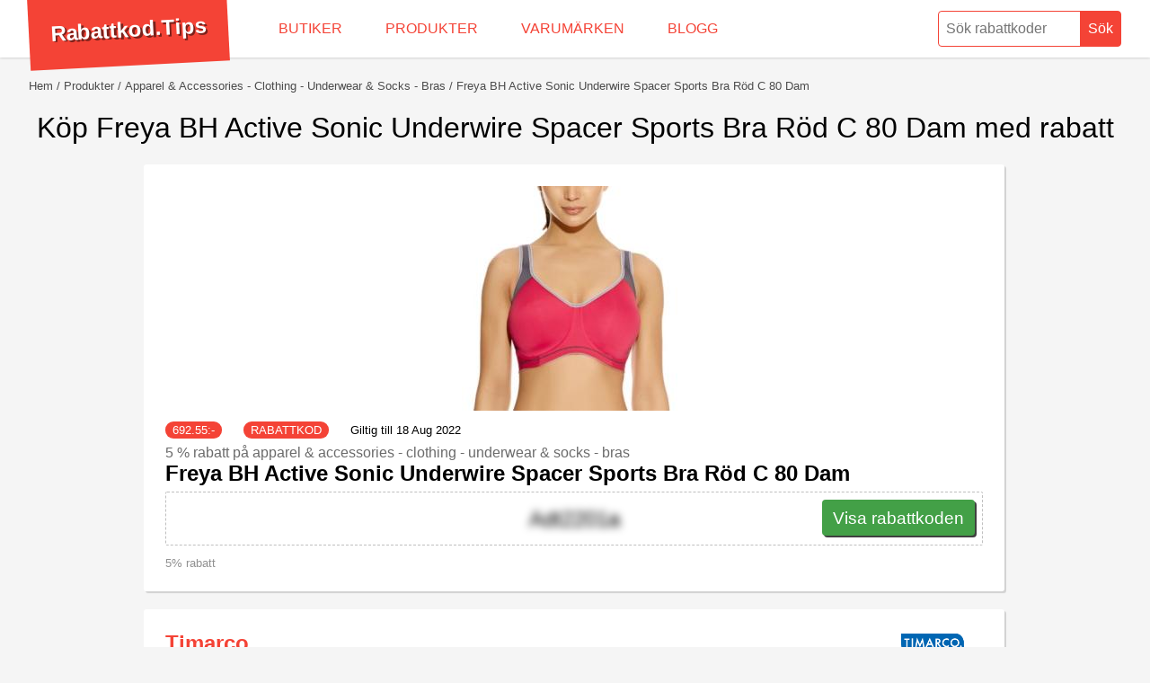

--- FILE ---
content_type: text/html; charset=UTF-8
request_url: https://rabattkod.tips/produkter/apparel-accessories-clothing-underwear-socks-bras/305478SE;freya-bh-active-sonic-underwire-spacer-sports-bra-rod-c-80-dam
body_size: 6900
content:
<!doctype html>
<html lang="sv">
<head>
	<meta charset="utf-8">
	 <title>Freya BH Active Sonic Underwire Spacer Sports Bra Röd C 80 Dam - 5 % rabatt i januari</title>
	 <meta name="description" content="Nya rabattkoder och erbjudanden på Freya BH Active Sonic Underwire Spacer Sports Bra Röd C 80 Dam. Med en Freya BH Active Sonic Underwire Spacer Sports Bra Röd C 80 Dam rabattkod  får du 5 % när du handlar i januari. Betala inte fullpris i onödan, hämta din rabattkod nu!">
	 <meta name="keywords" content="Freya BH Active Sonic Underwire Spacer Sports Bra Röd C 80 Dam, rabattkod, 5 %">
    <link rel="icon" type="image/x-icon" href="/favicon.ico">

    	 <meta name="author" content="Rabattkod.tips">
	<meta name="viewport" content="width=device-width,minimum-scale=1,initial-scale=1">
     	
		<style>body,html,ul{margin:0;padding:0}.box figure,.grid{overflow:hidden}.discount,h1,h3,p{font-weight:300}.discount,.hero,.preamble,.text-center,h1{text-align:center}*{box-sizing:border-box}body,html{font-size:1rem;font-family:-apple-system,BlinkMacSystemFont,Helvetica,Roboto,Arial,sans-serif;background:#f5f5f5}.hidden{display:none}ul{list-style:none}a,a:visited{color:#F44336}button:hover{cursor:pointer}main{padding:24px 32px;margin:64px auto 32px;min-height:calc(100vh - 184px)}h3{margin-bottom:0}p{font-size:.9rem;max-width:640px;line-height:1.2rem;color:#4c4c4c}.g960{max-width:960px;margin:auto}.box{width:calc(100% - 2px);background:#fff;box-shadow:2px 2px 1px 0 rgba(0,0,0,.15);border-radius:3px;padding:24px;margin-bottom:20px}.box.company:nth-child(2n+0){margin-right:0}.box h2 a,.box h2 a:visited{text-decoration:none}.box h2 a:hover{text-decoration:underline}.box figure{width:80px;height:80px;float:left;margin:0 16px 8px 0}.box.company{width:49%;margin-right:2%;float:left}.box.company figure{float:right}.box.company h2{margin-top:0}.box figure img{max-width:100%;max-height:100%}.disclaimer,.type,.valid{font-size:.8rem;font-weight:300}.type{text-transform:uppercase;background:#F44336;color:#fff;border-radius:20px;padding:2px 8px;margin-right:20px}.disclaimer{color:#919191;margin-top:12px;display:block}.discount{border:1px dashed rgba(0,0,0,.25);border-radius:2px;padding:8px;font-size:1.5rem;line-height:2.8rem;position:relative;height:60px;clear:both}.copy,.no-no-no{position:absolute}.cta-button,.cta-button:visited{background:#43A047;box-shadow:2px 2px 0 0 rgba(0,0,0,.75);color:#fff;font-size:1.2rem;border-radius:4px;line-height:2.6rem;outline:0;border:0;height:40px;padding-left:12px;padding-right:12px;text-decoration:none;display:block;z-index:3}.cta-button:hover{margin-top:1px;margin-bottom:-1px;box-shadow:1px 1px 0 0 rgba(0,0,0,.75)}.copy{right:8px;display:inline-block}.no-no-no{left:0;background:0 0;right:0;bottom:0;top:0;z-index:2}.blur{-webkit-filter:blur(5px);filter:blur(5px)}.limited{margin-top:12px;clear:both}.limited span{color:#707070;font-weight:500;font-size:.8rem;margin-bottom:4px;display:block}.disclaimer+.limited{border-top:1px dashed rgba(0,0,0,.25);padding-top:12px}.content *{max-width:800px}.content figure{margin:0}.content figure img{max-width:100%}figcaption{font-size:0.8rem;color:grey;margin-top:8px}.hero img{max-height:80px}.hero+h1{margin:auto}.preamble{margin:10px auto 20px}.box h3{font-size:1.5rem;margin:.83em auto;font-weight:700}.box.company h3{margin-top:0}.box.product h3 a,.box.product h3 a:visited{color:#000;text-decoration:none}.box h4{font-weight:300;margin:8px 0 0;font-size:1rem;color:#6b6b6b}.box h4+h3{margin:0 0 6px}.box.company h3 a,.box.company h3 a:visited{text-decoration:none}.box.company h3 a:hover,.box.company h3 a:visited:hover{text-decoration:underline}@media (max-width:1024px){.box.company{width:calc(100% - 2px);margin-right:0}}@media (max-width:768px){h1{font-size:1.5rem}main{padding-left:12px;padding-right:12px;margin-top:66px}.box.product figure{float:none;margin:0 auto 8px}.box.company figure{margin:0 auto 8px;float:right}.discount{text-align:left}.cta-button{width:100%;text-align:center}.copy{width:auto}}@media (max-width:480px){h2,.box h3{font-size:1.333rem}.discount{text-align:center;height:auto}.copy{position:relative;width:100%;right:0}.box.no-code .discount{line-height:1.2rem;font-size:1rem}.box{padding:16px}}</style>
<!-- Global site tag (gtag.js) - Google Analytics -->

<script async src="https://www.googletagmanager.com/gtag/js?id=UA-429811-10" type="f6fbc097c7ac2d4685ffe315-text/javascript"></script>
<script type="f6fbc097c7ac2d4685ffe315-text/javascript">
  window.dataLayer = window.dataLayer || [];
  function gtag(){dataLayer.push(arguments);}
  gtag('js', new Date());

  gtag('config', 'UA-429811-10');
</script>
  
	<link rel="canonical" href="https://rabattkod.tips/varumarken/freya" />		
  </head>
  <body>
	<header itemscope itemtype="http://schema.org/WebSite">
		<meta itemprop="url" content="https://rabattkod.tips/"/>
	<style>header{position:fixed;top:0;left:0;right:0;height:64px;background:#fff;z-index:9;box-shadow: 0 0 3px rgba(0,0,0,.25)}form{float:right;}form button,form input{-webkit-appearance:none;-moz-appearance:none;appearance:none;outline:0;margin:0 -2px 0 0;height:40px;padding:4px 8px;color:#F44336;font-size:1rem;border-radius:4px 0 0 4px;border:1px solid #F44336;background-image:none;-webkit-box-shadow:none;-moz-box-shadow:none;box-shadow:none}form input{width:160px}form button{border-radius:0 4px 4px 0;background:#F44336;color:#fff;margin:.75rem 32px .5rem -4px}form button:hover{background:#fff;color:#D50000}.logo{float:left;font-weight:700;color:#fff;font-size:1.5rem;line-height:2.8rem;margin:-7px 2rem .5rem 32px;padding:18px 24px;background:#F44336;transform: rotate(-3deg)}.logo a,.logo a:visited{color:#fff;text-decoration:none;transition:all .25s;text-shadow:2px 2px 0 rgba(0,0,0,.5)}.logo a:hover{text-shadow:3px 3px 0 rgba(0,0,0,.5)}nav li{float:left;margin:0;padding:0}nav a,nav a:visited{text-decoration:none;color:#F44336;display:block;padding:0 24px;line-height:4rem;height:100%;font-size:1rem;text-transform:uppercase;font-weight:300;transition:all .5s;box-shadow:inset 0 0 0 0 #F44336}nav a:hover{box-shadow:inset 0 -64px 0 0 #F44336;color:#fff}@media (max-width:1024px){nav a,nav a:visited{padding:0 12px}}@media (max-width:768px){header{height:78px}form{float:none;position:relative;top:8px;width:calc(100% - 24px);margin-left:12px}form input{width:80%;height:30px;border-radius:20px 0 0 20px;border:0;padding-left:0}form button{color:#757575;height:30px;width:20%;margin:0 0 0 -4px;border-radius:20px;border:0;background:#eaeaea}nav{position:absolute;right:0;background:#F44336;max-width:calc(100% - 130px);z-index:3}nav ul{white-space:nowrap;overflow-x:auto;overflow-y:hidden;font-size:0}nav li{float:none;display:inline-block;text-align:center}nav a,nav a:visited{color:#fff;padding:8px;font-size:.8rem;line-height:1rem;text-transform:none}.logo{width:100%;position:relative;z-index:2;font-size:1rem;margin:0;padding:0 12px;line-height:1.8rem;height:32px;transform:rotate(0)}}</style><style>.progress{width:100%;height:6px;border-radius:4px;position:relative;background:#c4c4c4}.progress div{position:absolute;background:#D50000;height:100%;border-radius:4px 0 0 4px}</style>
      <div class="logo">
        <a href="/">Rabattkod.Tips</a>
      </div>
      <nav>
        <ul>
          <li>
            <a href="/butiker">Butiker</a>
          </li>
          <li>
            <a href="/produkter">Produkter</a>
          </li>
          <li>
            <a href="/varumarken">Varumärken</a>
          </li>
          <li>
            <a href="/blog">Blogg</a>
          </li>
        </ul>
      </nav>
      <form role="search"  method="post" action="/search"   itemprop="potentialAction" itemscope itemtype="http://schema.org/SearchAction">
        <meta itemprop="target" content="https://rabattkod.tips/rabatt/{what}"/>
        <input itemprop="query-input" required type="search" name="what" id="what" placeholder="Sök rabattkoder" aria-label="Sök rabattkoder" />
        <button type="submit">Sök</button>
      <style>.autocomplete{z-index:8;position:absolute;height:0;overflow:hidden;padding:0;right:32px;box-shadow:2px 2px 1px 0 rgba(0,0,0,.15);top:calc(100% - 10px);width:auto;background:#fff;border-radius:4px;transition:all .25s}.autocomplete.open{height:auto;max-height: calc(100vh - 68px);overflow-y: auto;overflow-x: hidden;}.autocomplete li{border-top:1px solid rgba(0,0,0,.15)}.autocomplete li:first-child{border:0}.autocomplete a,.autocomplete a:visited{line-height:1.7rem;display:block;padding:12px;font-size:.9rem;text-overflow:ellipsis;overflow:hidden;white-space:nowrap}.autocomplete a:hover,.autocomplete a:visited:hover{background:#efefef}.autocomplete a .type {margin:4px 0 0 8px;float:right;margin-right:0;line-height:1rem;text-decoration:none;}.autocomplete .show-all{text-align:center}.autocomplete figure img {max-width:100%;max-height:100%;}.autocomplete figure {float:left;width:40px;max-height:40px;margin: 0 8px 0 0;padding: 0;}.autocomplete .show-all a,.autocomplete .show-all a:visited{text-decoration:none;color:#af9497}@media (max-width:768px){h1{font-size:1.5rem}.autocomplete{top:calc(100% + 9px);left:-12px;border-radius:0;width:100vw}.autocomplete.open{max-height:calc(100vh - 78px)}}</style>        <div class="autocomplete" id="autocomplete"> </div>
          </form>
	</header>
	<main>
	
        <style>.breadcrumbs{font-size:0;white-space:nowrap;overflow:hidden;text-overflow:ellipsis;}.breadcrumbs li{display:inline-block}.breadcrumbs li::before{content:" /";font-size:.8rem;color:#4c4c4c;padding: 0 4px}.breadcrumbs li:first-child::before{display:none}.breadcrumbs li a,.breadcrumbs li a:visited{font-size:.8rem;text-decoration:none;text-transform: capitalize;color:#4c4c4c}.breadcrumbs li a:hover,.breadcrumbs li a:visited:hover{text-decoration:underline}</style><ul class="breadcrumbs" vocab="http://schema.org/" typeof="BreadcrumbList">
  <li property="itemListElement" typeof="ListItem">
	<a href="https://rabattkod.tips/" property="item" typeof="WebPage"><span property="name">Hem</span></a>
		<meta property="position" content="1">
  </li>
		<li property="itemListElement" typeof="ListItem">
	  <a href="https://rabattkod.tips/produkter" property="item" typeof="WebPage"><span property="name">produkter</span></a>
			<meta property="position" content="2">

	</li>
		<li property="itemListElement" typeof="ListItem">
	  <a href="https://rabattkod.tips/produkter/apparel-accessories-clothing-underwear-socks-bras" property="item" typeof="WebPage"><span property="name">apparel & accessories - clothing - underwear & socks - bras</span></a>
			<meta property="position" content="3">

	</li>
		<li property="itemListElement" typeof="ListItem">
	  <a href="https://rabattkod.tips/produkter/apparel-accessories-clothing-underwear-socks-bras/305478SE;freya-bh-active-sonic-underwire-spacer-sports-bra-rod-c-80-dam" property="item" typeof="WebPage"><span property="name">Freya BH Active Sonic Underwire Spacer Sports Bra Röd C 80 Dam</span></a>
			<meta property="position" content="4">

	</li>
	 
</ul> 
 
		
<div vocab="http://schema.org/" typeof="Product"  >
      <h1>Köp  Freya BH Active Sonic Underwire Spacer Sports Bra Röd C 80 Dam  med rabatt</h1>

      <style>.rating+.grid{margin-top:20px}.rating{position:absolute;top:90px;right:36px;text-align:center;font-size:.8rem;font-weight:300;display:block}.circle,.circle-o{background:#F44336;border:1px solid #F44336;border-radius:100%;width:12px;height:12px;display:inline-block}.circle-o{background:0 0}.circle-o:hover,.circle:hover{border-color:#fff0d6;background:#F44336}@media (max-width: 768px) {.rating{position:relative;top:auto;right:auto;margin-top:10px}}</style>
      

 <p class="preamble"></p> 


    
    <style>
.box.company{width:calc(100% - 2px);margin-right:0}.box.product figure{float:none;width:auto;height:auto;margin:0 auto 12px;text-align:center;max-height: 250px}
</style>
      <section class="grid g960">
      <div class="box product">
        <figure>
  	        <img src="/assets/thumbs/13/250/305478SE.jpg" alt="Freya BH Active Sonic Underwire Spacer Sports Bra Röd C 80 Dam" property="image" />
        </figure>
          <span class="type"><span property="price">692.55</span>:-</span>
        <span class="type">rabattkod</span>


          		<span class="valid">Giltig till 18 Aug 2022</span>
            
       <h4>
                            5 % rabatt                         på apparel & accessories - clothing - underwear & socks - bras</h4>
        <h3><a href="/produkter/apparel-accessories-clothing-underwear-socks-bras/305478SE;freya-bh-active-sonic-underwire-spacer-sports-bra-rod-c-80-dam">Freya BH Active Sonic Underwire Spacer Sports Bra Röd C 80 Dam</a></h3>
        
        <div class="discount">
          <a rel="nofollow" href="https://at.timarco.com/t/t?a=1487383285&as=1167752062&t=2&tk=1&epi=Freya+BH+Active+Sonic+Underwire+Spacer+Sports+Bra+R%C3%B6d+C+80+Dam&cupa_sku=305478SE&url=https://www.timarco.com/se/sport-bh/sport-bh/freya-active-sonic-underwire-spacer-sports-bra?colid=248&sizeid=054" target="_blank"><div class="no-no-no"></div></a>
          <span class="blur" id="305478SE">Adt2201a</span>
          <a rel="nofollow" href="https://at.timarco.com/t/t?a=1487383285&as=1167752062&t=2&tk=1&epi=Freya+BH+Active+Sonic+Underwire+Spacer+Sports+Bra+R%C3%B6d+C+80+Dam&cupa_sku=305478SE&url=https://www.timarco.com/se/sport-bh/sport-bh/freya-active-sonic-underwire-spacer-sports-bra?colid=248&sizeid=054" class="copy cta-button" role="button" target="_blank" onclick="if (!window.__cfRLUnblockHandlers) return false; document.getElementById('305478SE').classList.remove('blur');" data-cf-modified-f6fbc097c7ac2d4685ffe315-="">Visa rabattkoden</a>
        </div>


        <span class="disclaimer">
          5% rabatt        </span>
      </div>
    
<div class="box company">
	<figure>
		<img src="https://secure.adtraction.com/image.htm?imgId=480946320" alt="Timarco" />
	</figure>
	<h2><a href="/timarco">Timarco</a></h2>
	    <p>
      <span property="brand" class="hidden">Freya</span><span property="name">Freya BH Active Sonic Underwire Spacer Sports Bra Röd C 80 Dam</span>	säljs hos Timarco i kategorin <a href="/produkter/apparel-accessories-clothing-underwear-socks-bras">apparel & accessories - clothing - underwear & socks - bras</a> och under varumärket <a href="/varumarken/freya">Freya</a>. Se alla rabatter och kampanjer på <a href="/timarco">Timarco</a>.
    </p>
	</div>
</section> 
<section class="content g960 box">

<h2>Produktinformation</h2>

	<p property="description">
	Sport-BH från Freya med suverän komfort, stabilitet och andningsförmåga    - Formpressade kupor med breda byglar för maximalt stöd.    - Mjuk, lätt och ventilerande spacer-material håller dig sval.    - Funktionsmaterial med effektiv fukttransport och meshpaneler.    - Vadderade, reglerbara axelband som minskar belastning på axlarna.    - Bred rygg med hak- och hyskknäppning säkerställer optimal passform.    - Material: 72% polyester, 19% polyamid, 9% elastan.    - Perfekt balans mellan funktion och stil för högintensiva pass.Denna Freya Active Sonic Underwire Spacer Sports Bra kombinerar innovativa material med en elegant och sportig design. Timarco.se är specialister på Freya, och erbjuder över 5000 olika Freya-varianter så att du enkelt hittar din perfekta modell. Med formpressade spacer-kupor som formar sig efter din kropp och breda byglar erbjuder denna sport-bh ett fantastiskt stöd och oslagbar komfort under de mest intensiva träningspassen. Funktionsmaterial och smarta meshpaneler leder bort fukt från huden och håller temperaturen behaglig, även vid hög ansträngning. De vadderade axelbanden samt den breda ryggen med klassisk hak- och hyskknäppning garanterar att bh:n sitter stabilt och bekvämt passet igenom. Oavsett om du utövar löpning, CrossFit, styrketräning eller högintensiva pass, är detta sport-bh:n för dig som värdesätter både komfort och prestanda.Upplev skillnaden med Freya Active Sonic Spacer Sports Bra – klicka hem din nya favorit och ta träningen till nästa nivå!	</p>
 
<div  property="offers" typeof="Offer">
  <meta property="priceCurrency" content="SEK" />
	<h3>Kampanjpris med Freya BH Active Sonic Underwire Spacer Sports Bra Röd C 80 Dam rabattkod</h3>
	<p><span class="type"><span property="price">692.55</span> kr *</span></p>
	<p class="disclaimer">Ordinarie pris 729 kr	<br />
Frakt 0 kr</p>
     <p>
    *Med förbehåll om eventuell prisavvikelse.</p>
</div>

</section>
</div>
......
        

	</main>
	<footer>
	<style>.eng,.swe{display:inline-block;border-radius:3px;padding:2px 4px;text-transform:uppercase;font-weight:300;font-size:.8rem;background:#3737F2}.eng{color:#fff}.swe{color:#c7d619}footer{font-size:.9rem;font-weight:300;background:#F44336;margin:0;min-height:184px;padding:32px;color:#fff}footer li{padding:8px 0}footer h4{margin-bottom:8px}footer section{width:25%;float:left}footer p{max-width:none;text-align:center;padding-top:24px;clear:both;color:#fff}footer a,footer a:visited{color:#fff}@media (max-width:768px){footer{padding:12px}footer section{width:50%}}@media (max-width:480px){footer section{float:none;width:100%}}</style>
<section>
    <h4>Kontakt</h4>
    <ul>

        <li>
            <a href="/about#contact">Kontakta oss</a>
        </li>


        <li>
            <a href="https://www.facebook.com/rabattkod.tips" rel="nofollow noreferrer noopener" target="_blank">Facebook</a>
        </li>

        <li>
            <a href="https://www.twitter.com/rabattkod_tips" rel="nofollow noreferrer noopener" target="_blank">Twitter</a>
        </li>
    </ul>
</section>

<section>
    <h4>Info</h4>
    <ul>
        <li>
            <a href="/about">Om oss</a>
        </li>

        <li>
            <a href="/integrity">Integritetspolicy</a>
        </li>
        <li>
            <a href="https://chrome.google.com/webstore/detail/rabattkodtips/loeffkbamimbbmfnljdgjgicffeaoncp"
               target="_blank" rel="nofollow noreferrer noopener">Chrome plugin</a>
        </li>
                    <li>
                <a href="https://assistant.google.com/services/a/uid/0000003f0b33f9bf?hl=sv" target="_blank" rel="nofollow noreferrer noopener">Google Assistant</a>
            </li>
                                        </ul>
</section>

<section>
    <h4>Välj land</h4>
    <ul>
        <li>
            <a href="/se/">Sverige</a>
        </li>

        <li>

            <a href="/no/">Norge</a>
        </li>

        <li>

            <a href="/dk/">Danmark</a>
        </li>


        <li>

            <a href="/fi/">Finland</a>
        </li>


        <li>

            <a href="/pl/">Polen</a>
        </li>


        <li>

            <a href="/en/">USA</a>
        </li>

    </ul>
</section>
<section>
    <h4>Om oss</h4>
    <ul>
        <li>Vi tillhandahåller rabatter till de flesta svenska webbutikerna. Vi har levererat fungerande rabattkoder till svenska shoppare sedan 2016. <br /><br />WebFinance Digital i Sverige AB<br />Bygdevägen 1<br />646 32 Gnesta<br /><a href="/cdn-cgi/l/email-protection#097b606a61687b6d497b686b687d7d62666d277d60797a" rel='nofollow'>Skicka mail till oss</a></li>
    </ul>
</section>

<p>&copy; Copyright 2016-2026</p>	</footer>
	<script data-cfasync="false" src="/cdn-cgi/scripts/5c5dd728/cloudflare-static/email-decode.min.js"></script><script type="f6fbc097c7ac2d4685ffe315-text/javascript">
var autoComplete = false;
var timeout = null;
var lastSearch = false;
var what = document.getElementById('what');
var what_index = document.getElementById('what_index');
function addClass(id,whatToAdd ){document.getElementById(id).classList.add(whatToAdd);} 
function search(id,input){
	if(autoComplete == false)
		addClass(id, whatToAdd="open"); 
	timeout = setTimeout(function () {
		if(lastSearch != document.getElementById(input).value){
			lastSearch = document.getElementById(input).value;
			fetchJSONFile("/assets/ajax/search.php?lang=&what=" + lastSearch,id);
			autoComplete = true;
		}
	}, 500);	
}
what.addEventListener('keyup',function() {search("autocomplete","what");});
if(what_index){what_index.addEventListener('keyup', function() {search("autocomplete_index","what_index");});}
function fetchJSONFile(path,target){
	var httpRequest = new XMLHttpRequest();
	httpRequest.onreadystatechange = function(){
		if (httpRequest.readyState === 4) {
			if (httpRequest.status === 200) {
				var data = httpRequest.responseText;
				document.getElementById(target).innerHTML = data ;
			}
		}
	};
	httpRequest.open('GET', path);
	httpRequest.send();
}
</script>	<script src="/cdn-cgi/scripts/7d0fa10a/cloudflare-static/rocket-loader.min.js" data-cf-settings="f6fbc097c7ac2d4685ffe315-|49" defer></script><script defer src="https://static.cloudflareinsights.com/beacon.min.js/vcd15cbe7772f49c399c6a5babf22c1241717689176015" integrity="sha512-ZpsOmlRQV6y907TI0dKBHq9Md29nnaEIPlkf84rnaERnq6zvWvPUqr2ft8M1aS28oN72PdrCzSjY4U6VaAw1EQ==" data-cf-beacon='{"version":"2024.11.0","token":"b4a5e6b4588a48d4b790f86c312724a4","r":1,"server_timing":{"name":{"cfCacheStatus":true,"cfEdge":true,"cfExtPri":true,"cfL4":true,"cfOrigin":true,"cfSpeedBrain":true},"location_startswith":null}}' crossorigin="anonymous"></script>
</body>
</html>
<!--
-->